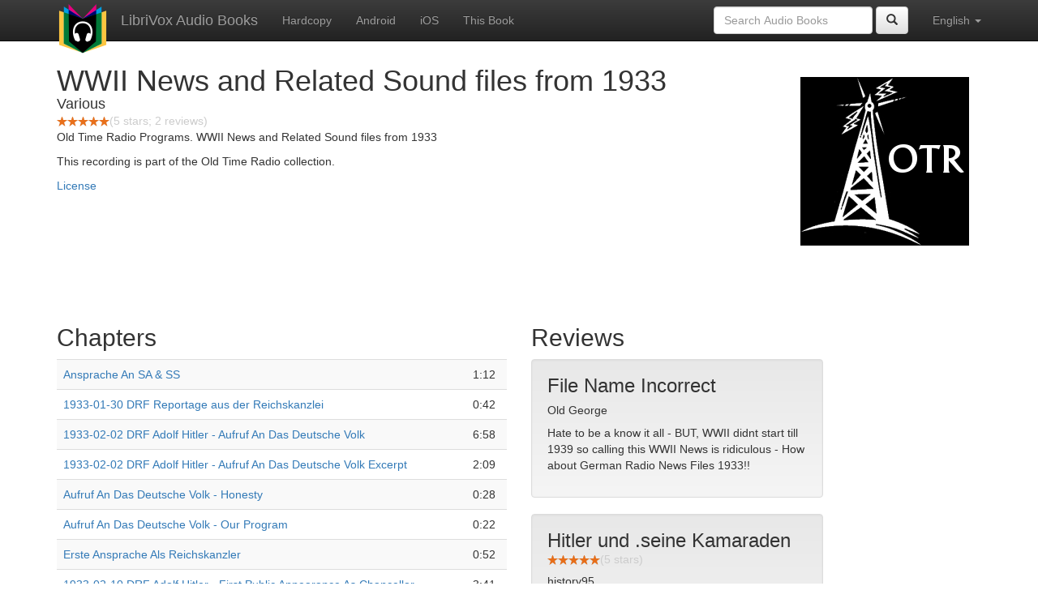

--- FILE ---
content_type: text/html;charset=utf-8
request_url: https://de.librivox.bookdesign.biz/book/102519
body_size: 4268
content:










<!DOCTYPE html>

<html xmlns="http://www.w3.org/1999/xhtml" xmlns:fb="http://ogp.me/ns/fb#" xml:lang="en" lang="en">
<head>
<meta charset="utf-8" />
<meta http-equiv="X-UA-Compatible" content="IE=edge" />
<meta name="viewport" content="width=device-width, initial-scale=1" />
<link rel="stylesheet" href="https://maxcdn.bootstrapcdn.com/bootstrap/3.3.7/css/bootstrap.min.css" integrity="sha384-BVYiiSIFeK1dGmJRAkycuHAHRg32OmUcww7on3RYdg4Va+PmSTsz/K68vbdEjh4u" crossorigin="anonymous">
<link rel="stylesheet" href="https://maxcdn.bootstrapcdn.com/bootstrap/3.3.7/css/bootstrap-theme.min.css" integrity="sha384-rHyoN1iRsVXV4nD0JutlnGaslCJuC7uwjduW9SVrLvRYooPp2bWYgmgJQIXwl/Sp" crossorigin="anonymous">
<link href="/css/bd.css" rel="stylesheet">
<script src="https://ajax.googleapis.com/ajax/libs/jquery/1.11.3/jquery.min.js"></script>
<script src="https://maxcdn.bootstrapcdn.com/bootstrap/3.3.7/js/bootstrap.min.js" integrity="sha384-Tc5IQib027qvyjSMfHjOMaLkfuWVxZxUPnCJA7l2mCWNIpG9mGCD8wGNIcPD7Txa" crossorigin="anonymous"></script>
<script type="text/javascript" src="/js/detectAndroid.js" ></script>
<!-- Global site tag (gtag.js) - Google Analytics -->
<script async src="https://www.googletagmanager.com/gtag/js?id=G-L9MXBNBGHB"></script>
<script>
  window.dataLayer = window.dataLayer || [];
  function gtag(){dataLayer.push(arguments);}
  gtag('js', new Date());

  gtag('config', 'G-L9MXBNBGHB');
</script>
<meta property="fb:app_id" content="376943702360023" />
<meta property="og:url" content="http://librivox.bookdesign.biz/book/102519" />
<meta property="og:type" content="book" />
<meta property="og:title" content="WWII News and Related Sound files from 1933" />
<meta property="og:image" content="https://lh3.ggpht.com/C8l3qa2fPxI2snbXii7tz0rsMPQgrr4LQbTBQFvzA_IbbSZy8WH74hxEX-6OUbTn9xrRAkRKRkK0WWiorFlBtL8p4J56gteQ" />
<meta property="og:description" content="Old Time Radio Programs. WWII News and Related Sound files from 1933" />

<link rel="canonical" href="https://librivox.app/book/102519" />
<link rel="alternate" href="android-app://biz.bookdesign.librivox/http/librivox.bookdesign.biz/book/102519" />
<link rel="alternate" href="android-app://biz.bookdesign.librivox.pro/http/librivox.bookdesign.biz/book/102519" />
<link rel="alternate" href="android-app://biz.bookdesign.librivox/https/librivox.app/book/102519" />
<link rel="alternate" href="android-app://biz.bookdesign.librivox.pro/https/librivox.app/book/102519" />

<title>WWII News and Related Sound files from 1933 (audio book)</title>
</head>

<body>
	<div id="fb-root"></div>
	<script>
		(function(d, s, id) {
			var js, fjs = d.getElementsByTagName(s)[0];
			if (d.getElementById(id))
				return;
			js = d.createElement(s);
			js.id = id;
			js.src = "https://connect.facebook.net/en_US/all.js#xfbml=1&appId=376943702360023";
			fjs.parentNode.insertBefore(js, fjs);
		}(document, 'script', 'facebook-jssdk'));
	</script>

	<!-- ##### Navbar ##### -->

    <nav class="navbar navbar-inverse navbar-fixed-top">
        <div class="container">
            <div class="navbar-header">
                <button type="button" class="navbar-toggle collapsed" data-toggle="collapse" data-target="#navbar" aria-expanded="false" aria-controls="navbar">
                    <span class="sr-only">Toggle navigation</span>
                    <span class="icon-bar"></span>
                    <span class="icon-bar"></span>
                    <span class="icon-bar"></span>
                </button>
                <a class="navbar-brand" href="/" style="padding-top: 5px;">
                    <img class="img-responsive" src="/images/ic_lv_64.png" alt="">
                </a>
                <a class="navbar-brand" href="/">
                    LibriVox Audio Books
                </a>
            </div>
            <div id="navbar" class="navbar-collapse collapse">
                <ul class="nav navbar-nav">
                    <li><a href="http://www.amazon.com/gp/search?keywords=WWII+News+and+Related+Sound+files+from+1933+Various&index=books&linkCode=qs&tag=libaud-20">Hardcopy</a></li>
                    
                    <li><a
                        href="https://play.google.com/store/apps/details?id=app.librivox.android">Android</a></li>
                    <li><a
                        href="https://itunes.apple.com/us/app/librivox-audio-books/id596159212?mt=8">iOS</a></li>
                    
                            <li><a href="https://archive.org/details/WWII_News_1933">This Book</a></li>
                    
                </ul>
                <ul class="nav navbar-nav navbar-right">
                  <li class="dropdown">
                    <a href="#" class="dropdown-toggle" data-toggle="dropdown" role="button" aria-expanded="false">
                      English <span class="caret"></span>
                    </a>
                    <ul class="dropdown-menu" role="menu">
                      <li><a href="/book/102519?language=English">English</a></li>
                      <li><a href="/book/102519?language=Spanish">Espa&ntilde;ol</a></li>
                      <li><a href="/book/102519?language=French">Fran&ccedil;ais</a></li>
                      <li><a href="/book/102519?language=German">Deutsch</a></li>
                    </ul>
                  </li>
                </ul>
                <form class="navbar-form navbar-right form-inline" role="search" action="/search.jsp" method="get">
                  <div class="form-group">
                    <input type="text" class="form-control" name="search" placeholder="Search Audio Books">
                    
                  </div>
                  <button type="submit" class="btn btn-default"><span class="glyphicon glyphicon-search"></span></button>
                </form>
            </div><!--/.nav-collapse -->
        </div>
    </nav>

	<!-- ##### Main Copy ##### -->

	<div class="container" role="main" itemscope itemtype="http://schema.org/AudioBook">
		<div id="description" style="min-height:300px">

			<div id="image" class="span6 pull-right cover-image"><img src="https://lh3.ggpht.com/C8l3qa2fPxI2snbXii7tz0rsMPQgrr4LQbTBQFvzA_IbbSZy8WH74hxEX-6OUbTn9xrRAkRKRkK0WWiorFlBtL8p4J56gteQ=s275" itemprop="image"></div>

			<h1 class="book-title" itemprop="name">WWII News and Related Sound files from 1933</h1>
			<br>
            <h2 itemprop="author" class="author">Various</h2>
                                <div itemprop="aggregateRating" itemscope itemtype="http://schema.org/AggregateRating">
                                <meta itemprop="worstRating" content = "0">
                                <meta itemprop="bestRating" content = "5">
                                <nobr><img src="/images/star-full.png" height="12" width="13"><img src="/images/star-full.png" height="12" width="13"><img src="/images/star-full.png" height="12" width="13"><img src="/images/star-full.png" height="12" width="13"><img src="/images/star-full.png" height="12" width="13"></nobr><span style="color:#cccccc">(<span itemprop="ratingValue">5</span> stars; <span itemprop="reviewCount">2</span> reviews)</span>
                                </div>

			<p itemprop="description">Old Time Radio Programs. WWII News and Related Sound files from 1933<br><p>This recording is part of the Old Time Radio collection.</p><p><a href="http://creativecommons.org/licenses/publicdomain/">License</a></p></p>

			<fb:like href="http://librivox.bookdesign.biz/book/102519" send="true" width="400" show_faces="true"></fb:like>

		</div>

        <div class="row">
            
                <div id="chapters" class="col-md-6">
                    <h2>Chapters</h2>
                    <table class="table table-striped">
                    
                        <tr>
                            <td>
                                <a href="https://archive.org/download/WWII_News_1933/1933-01-30_DRF_Adolf_Hitler_-_Ansprache_An_SA_and_SS.mp3">Ansprache An SA & SS</a>
                            </td>
                            <td>1:12</td>
                            
                        </tr>
                        
                        <tr>
                            <td>
                                <a href="https://archive.org/download/WWII_News_1933/1933-01-30_DRF_Reportage_aus_der_Reichskanzlei.mp3">1933-01-30 DRF Reportage aus der Reichskanzlei</a>
                            </td>
                            <td>0:42</td>
                            
                        </tr>
                        
                        <tr>
                            <td>
                                <a href="https://archive.org/download/WWII_News_1933/1933-02-02_DRF_Adolf_Hitler_-_Aufruf_An_Das_Deutsche_Volk.mp3">1933-02-02 DRF Adolf Hitler - Aufruf An Das Deutsche Volk</a>
                            </td>
                            <td>6:58</td>
                            
                        </tr>
                        
                        <tr>
                            <td>
                                <a href="https://archive.org/download/WWII_News_1933/1933-02-02_DRF_Adolf_Hitler_-_Aufruf_An_Das_Deutsche_Volk_Excerpt.mp3">1933-02-02 DRF Adolf Hitler - Aufruf An Das Deutsche Volk Excerpt</a>
                            </td>
                            <td>2:09</td>
                            
                        </tr>
                        
                        <tr>
                            <td>
                                <a href="https://archive.org/download/WWII_News_1933/1933-02-10_DRF_Adolf_Hitler_-_Aufruf_An_Das_Deutsche_Volk_-_Honesty.mp3">Aufruf An Das Deutsche Volk - Honesty</a>
                            </td>
                            <td>0:28</td>
                            
                        </tr>
                        
                        <tr>
                            <td>
                                <a href="https://archive.org/download/WWII_News_1933/1933-02-10_DRF_Adolf_Hitler_-_Aufruf_An_Das_Deutsche_Volk_-_Our_Program.mp3">Aufruf An Das Deutsche Volk - Our Program</a>
                            </td>
                            <td>0:22</td>
                            
                        </tr>
                        
                        <tr>
                            <td>
                                <a href="https://archive.org/download/WWII_News_1933/1933-02-10_DRF_Adolf_Hitler_-_Erste_Ansprache_Als_Reichskanzler.mp3">Erste Ansprache Als Reichskanzler</a>
                            </td>
                            <td>0:52</td>
                            
                        </tr>
                        
                        <tr>
                            <td>
                                <a href="https://archive.org/download/WWII_News_1933/1933-02-10_DRF_Adolf_Hitler_-_First_Public_Appearance_As_Chancellor.mp3">1933-02-10 DRF Adolf Hitler - First Public Appearance As Chancellor</a>
                            </td>
                            <td>3:41</td>
                            
                        </tr>
                        
                        <tr>
                            <td>
                                <a href="https://archive.org/download/WWII_News_1933/1933-02-10_DRF_Joseph_G.mp3">Introduces Reichskanzler Hitler</a>
                            </td>
                            <td>0:06</td>
                            
                        </tr>
                        
                        <tr>
                            <td>
                                <a href="https://archive.org/download/WWII_News_1933/1933-02-18_DRF_Joseph_G.mp3">1933-02-18 DRF Joseph G</a>
                            </td>
                            <td>6:21</td>
                            
                        </tr>
                        
                        <tr>
                            <td>
                                <a href="https://archive.org/download/WWII_News_1933/1933-02-20_DRF_Adolf_Hitler_-_Kundgebung_Im_Berliner_Sportpalast.mp3">1933-02-20 DRF Adolf Hitler - Kundgebung Im Berliner Sportpalast</a>
                            </td>
                            <td>4:22</td>
                            
                        </tr>
                        
                        <tr>
                            <td>
                                <a href="https://archive.org/download/WWII_News_1933/1933-02-xx_DRF_Joseph_G.mp3">Delivers Eulogy At SA Trooper Funeral</a>
                            </td>
                            <td>0:36</td>
                            
                        </tr>
                        
                        <tr>
                            <td>
                                <a href="https://archive.org/download/WWII_News_1933/1933-03-12_DRF_Alfred_Hugenberg_-_Election_Speech_To_Prussian_Landtag.mp3">Election Speech To Prussian Landtag</a>
                            </td>
                            <td>3:25</td>
                            
                        </tr>
                        
                        <tr>
                            <td>
                                <a href="https://archive.org/download/WWII_News_1933/1933-03-12_DRF_Hermann_G.mp3">1933-03-12 DRF Hermann G</a>
                            </td>
                            <td>0:40</td>
                            
                        </tr>
                        
                        <tr>
                            <td>
                                <a href="https://archive.org/download/WWII_News_1933/1933-03-12_DRF_Otto_Sprenger_NSDAP_Gauleader_-_Election_Speech.mp3">Election Speech</a>
                            </td>
                            <td>2:58</td>
                            
                        </tr>
                        
                        <tr>
                            <td>
                                <a href="https://archive.org/download/WWII_News_1933/1933-03-21_DRF_Adolf_Hitler_-_Opens_1933_Reichstag_Session.mp3">Opens 1933 Reichstag Session</a>
                            </td>
                            <td>0:20</td>
                            
                        </tr>
                        
                        <tr>
                            <td>
                                <a href="https://archive.org/download/WWII_News_1933/1933-03-23_DRF_Adolf_Hitler_-_Forces_Through_Enabling_Act_Erm.mp3">Forces Through Enabling Act (Ermächtigungsgesetz)</a>
                            </td>
                            <td>0:51</td>
                            
                        </tr>
                        
                        <tr>
                            <td>
                                <a href="https://archive.org/download/WWII_News_1933/1933-04-01_DRF_Joseph_G.mp3">Ansprache zum Boykott Jüdischer Geschäfte</a>
                            </td>
                            <td>0:56</td>
                            
                        </tr>
                        
                        <tr>
                            <td>
                                <a href="https://archive.org/download/WWII_News_1933/1933-05-08_DRF_Hanns_Kerrl_G.mp3">Prussian Landtag</a>
                            </td>
                            <td>3:28</td>
                            
                        </tr>
                        
                        <tr>
                            <td>
                                <a href="https://archive.org/download/WWII_News_1933/1933-05-10_DRF_Joseph_G.mp3">Die Bücherverbrennung in Berlin</a>
                            </td>
                            <td>0:21</td>
                            
                        </tr>
                        
                        <tr>
                            <td>
                                <a href="https://archive.org/download/WWII_News_1933/1933-05-10_DRF_Reportage.mp3">1933-05-10 DRF Reportage</a>
                            </td>
                            <td>1:09</td>
                            
                        </tr>
                        
                        <tr>
                            <td>
                                <a href="https://archive.org/download/WWII_News_1933/1933-12-31_DRF_Joseph_G.mp3">Silvesteransprache von Reichspropagandaminister</a>
                            </td>
                            <td>2:02</td>
                            
                        </tr>
                        
                        <tr>
                            <td>
                                <a href="https://archive.org/download/WWII_News_1933/1933-xx-xx_DRF_Adolf_Hitler_-.mp3">Über Den Reichstag</a>
                            </td>
                            <td>0:57</td>
                            
                        </tr>
                        
                        <tr>
                            <td>
                                <a href="https://archive.org/download/WWII_News_1933/1933-xx-xx_DRF_Adolf_Hitler_-_Deutschland_Ist_Nun_Erwacht.mp3">Deutschland Ist Nun Erwacht</a>
                            </td>
                            <td>1:12</td>
                            
                        </tr>
                        
                        <tr>
                            <td>
                                <a href="https://archive.org/download/WWII_News_1933/1933-xx-xx_DRF_Adolf_Hitler_-_Long_Live_Our_Movement.mp3">1933-xx-xx DRF Adolf Hitler - Long Live Our Movement</a>
                            </td>
                            <td>0:12</td>
                            
                        </tr>
                        
                        <tr>
                            <td>
                                <a href="https://archive.org/download/WWII_News_1933/1933-xx-xx_DRF_Adolf_Hitler_-_On_New_Life_Form_For_Germany.mp3">1933-xx-xx DRF Adolf Hitler - On New Life Form For Germany</a>
                            </td>
                            <td>0:32</td>
                            
                        </tr>
                        
                        <tr>
                            <td>
                                <a href="https://archive.org/download/WWII_News_1933/1933-xx-xx_DRF_Adolf_Hitler_-_The_Most_Precious_Thing.mp3">1933-xx-xx DRF Adolf Hitler - The Most Precious Thing</a>
                            </td>
                            <td>0:54</td>
                            
                        </tr>
                        
                        <tr>
                            <td>
                                <a href="https://archive.org/download/WWII_News_1933/1933-xx-xx_DRF_Adolf_Hitler_-_Volksvergiftung.mp3">Volksvergiftung</a>
                            </td>
                            <td>0:40</td>
                            
                        </tr>
                        
                        <tr>
                            <td>
                                <a href="https://archive.org/download/WWII_News_1933/1933-xx-xx_DRF_Joseph_G.mp3">Gelöbnis Eines SA Sturmmannes</a>
                            </td>
                            <td>2:26</td>
                            
                        </tr>
                        
                    </table>
                </div>
                
            <div class="col-md-4">
                
                <h2>Reviews</h2><p>
                
                    <div class="well" itemprop="review" itemscope itemtype="http://schema.org/Review">
                        <h3 class="review-title"><span itemprop="name">File Name Incorrect</span></h3><br>
                        <div class="review-stars" itemprop="reviewRating" itemscope itemtype="http://schema.org/Rating">
                            
                            <meta itemprop="worstRating" content = "0">
                            <meta itemprop="bestRating" content = "5">
                        </div>
                        <h4 class="review-author"><span itemprop="author">Old George</span></h4>
                        <p><span itemprop="description">Hate to be a know it all - BUT, WWII didnt start till 1939 so calling this WWII News is ridiculous - How about German Radio News Files 1933!!</span></p>
                    </div>
                
                    <div class="well" itemprop="review" itemscope itemtype="http://schema.org/Review">
                        <h3 class="review-title"><span itemprop="name">Hitler und .seine Kamaraden</span></h3><br>
                        <div class="review-stars" itemprop="reviewRating" itemscope itemtype="http://schema.org/Rating">
                            <nobr><img src="/images/star-full.png" height="12" width="13"><img src="/images/star-full.png" height="12" width="13"><img src="/images/star-full.png" height="12" width="13"><img src="/images/star-full.png" height="12" width="13"><img src="/images/star-full.png" height="12" width="13"></nobr><span style="color:#cccccc">(<span itemprop="ratingValue">5</span> stars)</span>
                            <meta itemprop="worstRating" content = "0">
                            <meta itemprop="bestRating" content = "5">
                        </div>
                        <h4 class="review-author"><span itemprop="author">history95</span></h4>
                        <p><span itemprop="description">UNGEHEUREN which means MONSTERS. I can handle German enough to understand the basics of those 1930's speeches and too bad the Germans bought into the Nazi
catastrophe.</span></p>
                    </div>
                
            </div>
        </div>
        

<div id="footer">
    <center>
        <a href="https://www.bookdesign.biz" title="BookDesign">BookDesign</a> |
        <a href="mailto:support@bookdesign.biz?Subject=Question%20from%20website">Contact Us</a> |
        <a href="https://www.bookdesign.biz/librivox/privacy-policy">Privacy Policy</a>
    </center>
</div>
    </div>
        <script async src="https://pagead2.googlesyndication.com/pagead/js/adsbygoogle.js?client=ca-pub-7488255503396243"
             crossorigin="anonymous"></script>
    
</body>
</html>


--- FILE ---
content_type: text/html; charset=utf-8
request_url: https://www.google.com/recaptcha/api2/aframe
body_size: 258
content:
<!DOCTYPE HTML><html><head><meta http-equiv="content-type" content="text/html; charset=UTF-8"></head><body><script nonce="BS7F4TPI2iv9wZc2dwwURg">/** Anti-fraud and anti-abuse applications only. See google.com/recaptcha */ try{var clients={'sodar':'https://pagead2.googlesyndication.com/pagead/sodar?'};window.addEventListener("message",function(a){try{if(a.source===window.parent){var b=JSON.parse(a.data);var c=clients[b['id']];if(c){var d=document.createElement('img');d.src=c+b['params']+'&rc='+(localStorage.getItem("rc::a")?sessionStorage.getItem("rc::b"):"");window.document.body.appendChild(d);sessionStorage.setItem("rc::e",parseInt(sessionStorage.getItem("rc::e")||0)+1);localStorage.setItem("rc::h",'1768738171720');}}}catch(b){}});window.parent.postMessage("_grecaptcha_ready", "*");}catch(b){}</script></body></html>